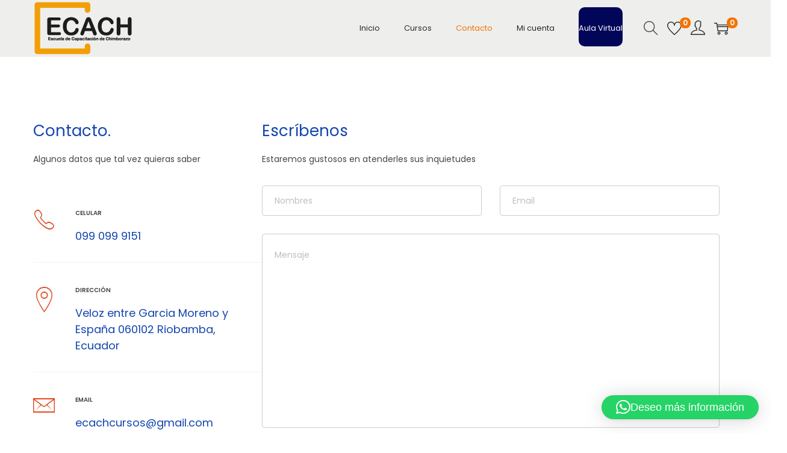

--- FILE ---
content_type: text/css
request_url: https://cursosecach.com/wp-content/uploads/elementor/css/post-201.css?ver=1769836002
body_size: -62
content:
.elementor-201 .elementor-element.elementor-element-b469dcf{--spacer-size:90px;}.elementor-201 .elementor-element.elementor-element-1a4a148 .elementor-heading-title{font-weight:normal;}.elementor-201 .elementor-element.elementor-element-4de5970{--spacer-size:90px;}.elementor-201 .elementor-element.elementor-element-e781879 .elementor-heading-title{font-weight:normal;}